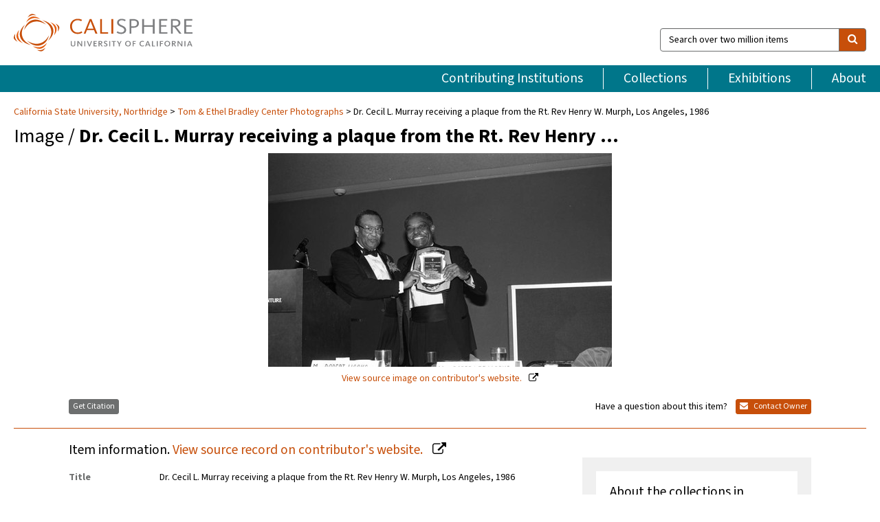

--- FILE ---
content_type: text/html; charset=UTF-8
request_url: https://calisphere.org/item/ab5219096e644eaaf4ea999652ea1772/
body_size: 2419
content:
<!DOCTYPE html>
<html lang="en">
<head>
    <meta charset="utf-8">
    <meta name="viewport" content="width=device-width, initial-scale=1">
    <title></title>
    <style>
        body {
            font-family: "Arial";
        }
    </style>
    <script type="text/javascript">
    window.awsWafCookieDomainList = [];
    window.gokuProps = {
"key":"AQIDAHjcYu/GjX+QlghicBgQ/7bFaQZ+m5FKCMDnO+vTbNg96AH4rNVz6su/VZEN8ZENhuRFAAAAfjB8BgkqhkiG9w0BBwagbzBtAgEAMGgGCSqGSIb3DQEHATAeBglghkgBZQMEAS4wEQQMHtBCXf9B+pJ2/29OAgEQgDukEVPElPDYSfamSrvyxPl7iEpF7msKJ+X2JcVoiD6/fFu/+yi7EHB5AmsWBhRVTr/y925s7dcBY+6fsg==",
          "iv":"D549twByFgAADOOO",
          "context":"ll/8Gk66Wtn2cWFlb9hs0PogusMa8r5zpDLN4mCrGkl9exOD5NwytV4hAqq3xaVBihsxteeSWRlpnvbGps3DKn+h+8/rEExRTtqUWFfph3W8fVbvYo+wq425TFMkNg+9YC5vvjEt1MYO68dVcUddXY7dvMaZdEeDzVmPIrKLP67yEDXani+yIFzhgllavcrAJln8l2bEYODsC7obpRHYVijt1i1DHpdAnSbAp8++S+bH4f2ru2hSJnOPOli/t9oMg7Lfm7WHUbITry5DKvAfKU2XsR5eMavLN8eY0aAHi6ouPLhIJoCMf4ACSPwmm/+fT4UBHWqgF/5T220iVkIXXKL3V++nmKXPPWJfmQvtYjogNrVpWVw5XvMw1xpS3txRey9reQKxeuvbWYzHQ5qf+hSBsJ7y4neR2RtEHprS8XEJuleZwy8F0yZ1eGeS65Xa2O70brlIVcbGKSVeWulmBXQm+qP6qJTKLLMlBYQxhhha8kPq0u41rbCMkJ4LMkvg25h/fxbOienjAtqL+oiwlhbupRY2WYglI+3Jh9tim7xZt3atZgR4Wl4tDSPEDBzlMukv1CD4QRoINzE9ryGppJqn/FZOqV4r9LcknhLBy8IJAk9xhDVt2YzeTgKmY4Oz6OdBqkbaOCIPiVl8Dx5ge5TfT2HhEXJwpup38+Ysk0QdsMS/MxrlcN9HCvDMsn1B8scG2ZCpCn9Db2AHVByqw3UEN3oCwNnRcfoa8z/cTtwlZARqeiOe9qeSpCtjCApb13MErAYngqh/lg3NMBkY/ZDzz/X53ESGuA=="
};
    </script>
    <script src="https://5ec2a1ad32dc.d0db0a30.us-east-2.token.awswaf.com/5ec2a1ad32dc/46ee5c03b714/dcb236b90520/challenge.js"></script>
</head>
<body>
    <div id="challenge-container"></div>
    <script type="text/javascript">
        AwsWafIntegration.saveReferrer();
        AwsWafIntegration.checkForceRefresh().then((forceRefresh) => {
            if (forceRefresh) {
                AwsWafIntegration.forceRefreshToken().then(() => {
                    window.location.reload(true);
                });
            } else {
                AwsWafIntegration.getToken().then(() => {
                    window.location.reload(true);
                });
            }
        });
    </script>
    <noscript>
        <h1>JavaScript is disabled</h1>
        In order to continue, we need to verify that you're not a robot.
        This requires JavaScript. Enable JavaScript and then reload the page.
    </noscript>
</body>
</html>

--- FILE ---
content_type: text/html; charset=utf-8
request_url: https://calisphere.org/item/ab5219096e644eaaf4ea999652ea1772/
body_size: 9101
content:


<!doctype html>
<html lang="en" class="no-js no-jquery">
  <head>
    <meta property="fb:app_id" content="416629941766392" />
    <meta charset="utf-8">
    

  
<title>Dr. Cecil L. Murray receiving a plaque from the Rt. Rev Henry W. Murph, Los Angeles, 1986 — Calisphere</title>
    <!-- social media "cards" -->
    <!--  ↓ $('meta[property=og\\:type]) start marker for pjax hack -->
    <meta property="og:type" content="website" />
    <meta property="og:site_name" content="Calisphere"/>
    <meta name="google-site-verification" content="zswkUoo5r_a8EcfZAPG__mc9SyeH4gX4x3_cHsOwwmk" />
    <!--  ↕ stuff in the middle gets swapped out on `pjax:success` -->
    <meta name="twitter:card" content="summary_large_image" />
    <meta name="twitter:title" property="og:title" content="Dr. Cecil L. Murray receiving a plaque from the Rt. Rev Henry W. Murph, Los Angeles, 1986" />
    <meta name="twitter:description" property="og:description" content="" />
    
      <meta name="og:image" content="https://calisphere.org/crop/999x999/26729/48ef5b3c83e90bfa6b3a1c877ccf302a" />
    
    <link rel="canonical" href="https://calisphere.org/item/ab5219096e644eaaf4ea999652ea1772/" />
    
    <!--  ↓ $('meta[name=twitter\\:creator]') this should come last for pjax hack -->
    <meta name="twitter:creator" content="@calisphere" />



    <meta name="viewport" content="width=device-width, initial-scale=1.0, user-scalable=yes">
    <link rel="apple-touch-icon-precomposed" href="/favicon-152x152.png?v=2">
    <!-- Force favicon refresh per this stack overflow: http://stackoverflow.com/questions/2208933/how-do-i-force-a-favicon-refresh -->
    
    
      <link rel="stylesheet" href="/static_root/styles/vendor.fec1607d3047.css" />
      <link rel="stylesheet" href="/static_root/styles/main.2a3435242b4c.css" />
    
    
    
    
    
      <script></script>
    
    <script>
      //no-jquery class is now effectively a no-js class
      document.getElementsByTagName('html')[0].classList.remove('no-jquery');
    </script>
    




<!-- Matomo -->
<script>
  var _paq = window._paq = window._paq || [];
  /* tracker methods like "setCustomDimension" should be called before "trackPageView" */
  (function() {
    var u="//matomo.cdlib.org/";
    _paq.push(['setTrackerUrl', u+'matomo.php']);
    _paq.push(['setSiteId', '5']);
    var d=document, g=d.createElement('script'), s=d.getElementsByTagName('script')[0];
    g.async=true; g.src=u+'matomo.js'; s.parentNode.insertBefore(g,s);
  })();
</script>
<!-- End Matomo Code -->


  </head>
  <body>
    
    <div class="container-fluid">
      <a href="#js-pageContent" class="skipnav">Skip to main content</a>
      <header class="header">
        <button class="header__mobile-nav-button js-global-header__bars-icon" aria-label="navigation">
          <i class="fa fa-bars"></i>
        </button>
        <a class="header__logo js-global-header-logo" href="/">
          <img src="/static_root/images/logo-calisphere.3beaef457f80.svg" alt="Calisphere">
        </a>
        <button class="header__mobile-search-button js-global-header__search-icon" aria-label="search">
          <i class="fa fa-search"></i>
        </button>

        <div class="header__search mobile-nav__item js-global-header__search is-closed">
          <form class="global-search" role="search" id="js-searchForm" action="/search/" method="get">
            <label class="sr-only" for="header__search-field">Search over two million items</label>
            <div class="input-group">
              <input id="header__search-field" form="js-searchForm" name="q" value="" type="search" class="form-control global-search__field js-globalSearch" placeholder="Search over two million items">
              <span class="input-group-btn">
                <button class="btn btn-default global-search__button" type="submit" aria-label="search">
                  <span class="fa fa-search"></span>
                </button>
              </span>
            </div>
          </form>
        </div>
        <div class="header__nav js-global-header__mobile-links is-closed" aria-expanded="false">
          <nav class="header-nav mobile-nav" aria-label="main navigation">
            <ul>
              <li>
                <a href="/institutions/" data-pjax="js-pageContent">Contributing Institutions</a>
              </li>
              <li>
                <a href="/collections/" data-pjax="js-pageContent">Collections</a>
              </li>
              <li>
                <a href="/exhibitions/" data-pjax="js-pageContent">Exhibitions</a>
              </li>
              <li>
                <a href="/about/" data-pjax="js-pageContent">About</a>
              </li>
            </ul>
          </nav>
        </div>
      </header>
      <main id="js-pageContent">

<div id="js-itemContainer" class="obj__container" data-itemId="ab5219096e644eaaf4ea999652ea1772">
  
    

<nav class="breadcrumb--style2" aria-label="breadcrumb navigation">
  <ul>
  
    <li>
      <a href="/institution/201/collections/" data-pjax="js-pageContent">
      
      California State University, Northridge
      </a>
    </li>
  

  
    <li>
      <a href="/collections/26729/" data-pjax="js-pageContent" class="js-relatedCollection">Tom &amp; Ethel Bradley Center Photographs</a>
    </li>
  
    <li>Dr. Cecil L. Murray receiving a plaque from the Rt. Rev Henry W. Murph, Los Angeles, 1986</li>
  </ul>
</nav>

<h1 class="obj__heading">
  
    Image
  
 / <strong>Dr. Cecil L. Murray receiving a plaque from the Rt. Rev Henry …</strong></h1>

<div id="js-objectViewport" data-item_id="ab5219096e644eaaf4ea999652ea1772">

  <div class="obj-container__simple-image">

  
  <a class="obj__link"
    
      href="http://digital-collections.csun.edu/cdm/ref/collection/Bradley/id/18256"
    
  >
  
    
      <div class="obj__icon-container">
        
          
          <img class="obj__simple-image" src="/clip/500x500/26729/48ef5b3c83e90bfa6b3a1c877ccf302a" alt="Dr. Cecil L. Murray receiving a plaque from the Rt. Rev Henry W. Murph, Los Angeles, 1986" width=1024 height=636 style="
            width:
              
                
                  500px
                
              ; 
            height: 
              
                auto
              ;">
          
        

        
          
            <div class="obj__overlay-icon image"></div>
          
        
      </div>
    
    
    <div class="obj__caption">
      
        
          View source image
        
         on contributor's website.
      
    </div>
    
  
  </a>
  

</div>


</div>



<div class="modal fade" id="citationModal" tabindex="-1" role="dialog" aria-labelledby="citationModalTitle">
  <div class="modal-dialog" role="document">
    <div class="modal-content">
      <div class="modal-header">
        <button type="button" class="close" data-dismiss="modal" aria-label="Close"><span aria-hidden="true">&times;</span></button>
        <h4 class="modal-title" id="citationModalTitle">Get Citation</h4>
        <p class="margin-bottom-0">We recommend you include the following information in your citation. Look below the item for additional data you may want to include.</p>
      </div>
      <div class="modal-body">
        <textarea class="citation__textarea" aria-label="Citation" onclick="this.focus();this.select()">
Title: Dr. Cecil L. Murray receiving a plaque from the Rt. Rev Henry W. Murph, Los Angeles, 1986
Date: 1986-12-21
Collection: Tom &amp; Ethel Bradley Center Photographs
Owning Institution: California State University, Northridge
Source: Calisphere
Date of access: February 1 2026 00:04
Permalink: https://calisphere.org/item/ab5219096e644eaaf4ea999652ea1772/</textarea>
      </div>
      <div class="modal-footer">
        <button type="button" class="btn btn-default" data-dismiss="modal">Close</button>
      </div>
    </div>
  </div>
</div>

<div class="modal fade" id="contactOwnerModal" tabindex="-1" role="dialog" aria-labelledby="contactOwnerModalTitle">
  <div class="modal-dialog" role="document">
    <div class="modal-content">
      <div class="modal-header">
        <button type="button" class="close" data-dismiss="modal" aria-label="Close"><span aria-hidden="true">&times;</span></button>
        <h4 class="modal-title" id="contactOwnerModalTitle">Contact Owning Institution</h4>
        <p class="margin-bottom-0">All fields are required.</p>
      </div>
      <form id="js-contactOwner" action="/contactOwner/" method="get">
        <div id="js-contactOwnerForm">
          <div class="modal-body">
            <div class="container-fluid">
              <div class="row">
                <div class="col-md-6">
                  <div class="contact-owner__form-col1">
                    <div class="well well-sm">
                      
                      California State University, Northridge<br/>
                      https://library.csun.edu/sca/contact<br/>
                      (818) 677-2285<br/>
                      
                    </div>
                    <div class="form-group">
                      <label class="control-label" for="contactOwner-name">Name:</label>
                      <input type="text" class="form-control" id="contactOwner-name" placeholder="Your full name" form="js-contactOwner" name="name">
                    </div>
                    <div class="form-group">
                      <label class="control-label" for="contactOwner-email">Email:</label>
                      <input type="email" class="form-control" id="contactOwner-email" placeholder="Your email" form="js-contactOwner" name="email">
                    </div>
                    <div class="form-group">
                      <label class="control-label has-feedback" for="contactOwner-verifyEmail">Verify Email:</label>
                      <input type="email" class="form-control" id="contactOwner-verifyEmail" placeholder="Verify your email">
                    </div>
                    <div class="form-group">
                      <label class="control-label" for="contactOwner-demographic">How would you best describe yourself?</label>
                      <select id="contactOwner-demographic" class="form-control" form="js-contactOwner" name="demographic">
                        <option value="teacher">K-12 teacher or librarian</option>
                        <option value="student">K-12 student</option>
                        <option value="college">College student</option>
                        <option value="gradstudent">Graduate student</option>
                        <option value="faculty">Faculty or Academic Researcher</option>
                        <option value="archivist">Archivist or Librarian</option>
                        <option value="genealogist">Genealogist or family researcher</option>
                        <option value="other">Other, please specify</option>
                      </select>
                    </div>
                    <div class="form-group">
                      <label class="sr-only" for="contactOwner-specifiedDemographic">If "Other," please specify</label>
                      <input type="text" class="form-control" id="contactOwner-specifiedDemographic" placeholder='If "Other," please specify' form="js-contactOwner" name="demographic-specification" disabled>
                    </div>
                  </div>
                </div>
                <div class="col-md-6 contact-owner__form-border">
                  <div class="contact-owner__form-col2">
                    <div class="well well-sm">Every item on Calisphere has been contributed to the site by a California institution. The institution can answer questions about this item, assit you with obtaining a hi-res copy, and gather additional information you may have about it. If you are experiencing technical issues, we'd request that you contact Calisphere directly.</div>
                    <div class="form-group">
                      <div class="form-group">
                        <label class="control-label" for="contactOwner-requestReason">Nature of Request</label>
                        <select id="contactOwner-requestReason" class="form-control" form="js-contactOwner" name="request_reason">
                          <option selected>Request high-resolution copy of item</option>
                          <option>Ask a copyright question</option>
                          <option>Get more information</option>
                          <option>Report an error</option>
                          <option>Leave a comment</option>
                        </select>
                      </div>
                      <div class="form-group">
                        <label class="control-label" >Subject:</label>
                        <p class="form-control-static">RE: Calisphere: <span class="js-requestReason">Request high-resolution copy of item</span> for Dr. Cecil L. Murray receiving a plaque from the Rt. Rev Henry W. Murph, Los Angeles, 1986</p>
                      </div>
                      <div class="form-group">
                        <label class="control-label" for="contactOwner-message">Message</label>
                        <textarea id="contactOwner-message" class="form-control contact-owner__form-textarea" form="js-contactOwner" name="message"></textarea>
                      </div>
                    </div>
                  </div>
                </div>
              </div>
            </div>
          </div>
          <div class="modal-footer">
            <div class="float-left">
              <input type="checkbox" id="contactOwner-copySelf" form="js-contactOwner" name="copySelf">
              <label for="contactOwner-copySelf">Check to send a copy of this message to your email.</label>
            </div>
            <div class="float-right">
              <button type="button" class="btn btn-default" data-dismiss="modal">Cancel</button>
              <button id="contactOwner-submit" type="submit" class="btn btn-calisphere" form="js-contactOwner">Submit</button>
            </div>
          </div>
        </div>
      </form>
    </div>
  </div>
</div>





<div class="obj-buttons">

  <div class="obj-button">
    <a class="btn btn-xs obj-buttons__citation" href="javascript: void(0)" data-toggle="modal" data-target="#citationModal">Get Citation</a>
  </div>

  <div class="obj-buttons__contact-text">
    <span>Have a question about this item? </span>
  </div>

  <div class="obj-button__contact-owner">
    <a class="btn btn-xs button__contact-owner" 
      href="/institution/201/collections/"
      data-pjax="js-pageContent"
      >
      <span class="fa fa-envelope"></span>
      Contact Owner
    </a>
  </div>

  

  
</div>


<h2 class="meta-heading">
  
    Item information.
    
    <a class="meta-heading__preview-link" href="http://digital-collections.csun.edu/cdm/ref/collection/Bradley/id/18256">
      View source record on contributor's website.
    </a>
    
  
</h2>

<div class="row">
  <div class="col-md-8">
    
      <div class="meta-block" itemscope itemtype="https://schema.org/CreativeWork">

  <dl class="meta-block__list">
    <!-- Indexed At: 2025-12-03T22:20:45.017488 -->
    <!-- Page: 90.jsonl -->
    <!-- Version Path: 26729/vernacular_metadata_2025-12-03T01:27:04/mapped_metadata_2025-12-03T01:39:43/with_content_urls_2025-12-03T01:49:19 -->
    <dt class="meta-block__type">Title</dt>
    <dd class="meta-block__defin" itemprop="name">Dr. Cecil L. Murray receiving a plaque from the Rt. Rev Henry W. Murph, Los Angeles, 1986<br/> </dd>

    

    
      <dt class="meta-block__type">Creator</dt>
      <dd class="meta-block__defin" itemprop="creator">Crowder, Guy, 1940-2011 <br> </dd>
    

    

    
      <dt class="meta-block__type">Date Created and/or Issued</dt>
      <dd class="meta-block__defin" itemprop="dateCreated">1986-12-21 <br> </dd>
    

    
      <dt class="meta-block__type">Publication Information</dt>
      <dd class="meta-block__defin">California State University, Northridge <br> </dd>
    

    
      <dt class="meta-block__type">Contributing Institution</dt>
      <dd class="meta-block__defin" itemprop="provider">
        
          <a
            href="/institution/201/collections/"
            data-pjax="js-pageContent"
            data-ga-code="UA-6381987-16"
            data-ga-dim2="california-state-university-northridge"
          >
          
          California State University, Northridge</a> <br>
        
      </dd>
    

    
      <dt class="meta-block__type">Collection</dt>
      <dd class="meta-block__defin" itemprop="isPartOf">
        <a
          href="/collections/26729/"
          data-pjax="js-pageContent"
          class="js-relatedCollection"
          data-ga-dim1="csun_bradleytom-ethel-bradley-center-photographs-the-tom-ethel"
          data-ga-dim4="OAI"
        >Tom &amp; Ethel Bradley Center Photographs</a> <br> </dd>
    

    
      <dt class="meta-block__type">Rights Information</dt>
      <dd class="meta-block__defin">
      
        Use of images from the collections in the Tom &amp; Ethel Bradley Center is strictly prohibited by law without prior written consent from the copyright holders. The responsibility for the use of these materials rests exclusively with the user. <br>The Tom &amp; Ethel Bradley Center may assist in obtaining copyright/licensing permission to use images. <a href="http://www.csun.edu/bradley-center/contact" rel="nofollow">http://www.csun.edu/bradley-center/contact</a> <br>
      
      
    

    

    

    <!-- rights date is not currently multivalued -->
    

    

    
			<dt class="meta-block__type">Type</dt>
			<dd class="meta-block__defin">image <br> </dd>
		

    
			<dt class="meta-block__type">Format</dt>
			<dd class="meta-block__defin">Photographs <br> image/jpeg <br> black-and-white negatives <br> </dd>
		

    

    
			<dt class="meta-block__type">Extent</dt>
			<dd class="meta-block__defin">35 mm <br> </dd>
		

    
			<dt class="meta-block__type">Identifier</dt>
			<dd class="meta-block__defin">11.06.GC.N35.B28.07.14.43 <br> <a href="http://digital-collections.csun.edu/cdm/ref/collection/Bradley/id/18256" rel="nofollow">http://digital-collections.csun.edu/cdm/ref/collection/Bradley/id/18256</a> <br> </dd>
		

    

    
      <dt class="meta-block__type">Subject</dt>
			<dd class="meta-block__defin" itemprop="about">African Americans--California--Los Angeles--Sources <br> Portraits, Group <br> Murray, Cecil <br> First African Methodist Episcopal Church <br> Clergy--California--Los Angeles <br> Award presentations <br> </dd>
		

    

    
			<dt class="meta-block__type">Place</dt>
			<dd class="meta-block__defin">Los Angeles (Calif.) <br> </dd>
		

    

    
      <dt class="meta-block__type">Relation</dt>
      <dd class="meta-block__defin">
        
          <a href="/collections/26729/?relation_ss=11.06.GC.N35.B28.07.14.43.tif" rel="nofollow">11.06.GC.N35.B28.07.14.43.tif</a>
        
      <br/>
        
          <a href="/collections/26729/?relation_ss=Guy%20Crowder%20Collection" rel="nofollow">Guy Crowder Collection</a>
        
      <br/>
        
          <a href="/collections/26729/?relation_ss=African%20American%20Photographs" rel="nofollow">African American Photographs</a>
        
      <br/>
        
          <a href="/collections/26729/?relation_ss=California%20State%20University%20Northridge.%20University%20Library.%20Special%20Collections%20%26%20Archives.%20Tom%20%26%20Ethel%20Bradley%20Center" rel="nofollow">California State University Northridge. University Library. Special Collections &amp; Archives. Tom &amp; Ethel Bradley Center</a>
        
      <br/></dd>
    

    

    

    

  </dl>

</div>

    
  </div>
  <div class="col-md-4">
    <div class="meta-sidebar">
      <div class="meta-sidebar__block">
        <h3>About the collections in Calisphere</h3>
        <p>Learn more about the collections in Calisphere. View our <a href="/overview/" data-pjax="js-pageContent">statement on digital primary resources</a>.</p>
      </div>
      <div class="meta-sidebar__block">
        <h3>Copyright, permissions, and use</h3>
        <p>If you're wondering about permissions and what you can do with this item, a good starting point is the "rights information" on this page. See our <a href="/terms/" data-pjax="js-pageContent">terms of use</a> for more tips.</p>
      </div>
      <div class="meta-sidebar__block">
        <h3>Share your story</h3>
        <p>Has Calisphere helped you advance your research, complete a project, or find something meaningful? We'd love to hear about it; please <a href="/contact/" data-pjax="js-pageContent">send us a message</a>.</p>
      </div>
    </div>
  </div>
</div>



  
</div>

<h2>Explore related content on Calisphere:</h2>

<div id="js-relatedExhibitions"></div>

<div id="js-carouselContainer" class="carousel__container">
  


  
    <div class="carousel__search-results" data-set="mlt-set">
      <strong>Similar items</strong> on Calisphere
    </div>
  

  
    &nbsp;
  

  

  <div class="carousel" id="js-carousel" data-carousel_start="" data-numFound="25">
    

  
  <div class="js-carousel_item carousel__item">
    <a class="carousel__link js-item-link" href="/item/ab5219096e644eaaf4ea999652ea1772/" data-item_id="ab5219096e644eaaf4ea999652ea1772" data-item_number="">
      <div class="thumbnail__container">
        
          <img
          data-lazy="/crop/120x120/26729/48ef5b3c83e90bfa6b3a1c877ccf302a"
          
          class="carousel__image"
          
          alt="Dr. Cecil L. Murray receiving a plaque from the Rt. Rev Henry …"
          >

          

        
      </div>
      <div class="carousel__thumbnail-caption">: Dr. Cecil L. Murray receiving a plaque from the Rt. Rev Henry …
      </div>
    </a>
  </div>
  
  <div class="js-carousel_item carousel__item">
    <a class="carousel__link js-item-link" href="/item/f60cf7732613b0318ffa7525f3e5d0c7/" data-item_id="f60cf7732613b0318ffa7525f3e5d0c7" data-item_number="">
      <div class="thumbnail__container">
        
          <img
          data-lazy="/crop/120x120/26729/c52ea1cb3ca193fb2044367e66cc3514"
          
          class="carousel__image"
          
          alt="Participants of the First AME Church Hunger Walk posing together, Los Angeles, …"
          >

          

        
      </div>
      <div class="carousel__thumbnail-caption">: Participants of the First AME Church Hunger Walk posing together, Los Angeles, …
      </div>
    </a>
  </div>
  
  <div class="js-carousel_item carousel__item">
    <a class="carousel__link js-item-link" href="/item/a6c8e756654237a24a098bd0a7fb7618/" data-item_id="a6c8e756654237a24a098bd0a7fb7618" data-item_number="">
      <div class="thumbnail__container">
        
          <img
          data-lazy="/crop/120x120/26729/8eaaae946028d37a3111eb99061e53fc"
          
          class="carousel__image"
          
          alt="Participants of the First AME Church Hunger Walk posing together, Los Angeles, …"
          >

          

        
      </div>
      <div class="carousel__thumbnail-caption">: Participants of the First AME Church Hunger Walk posing together, Los Angeles, …
      </div>
    </a>
  </div>
  
  <div class="js-carousel_item carousel__item">
    <a class="carousel__link js-item-link" href="/item/476c2bcc700a13e8a4e5c3c26e785f0b/" data-item_id="476c2bcc700a13e8a4e5c3c26e785f0b" data-item_number="">
      <div class="thumbnail__container">
        
          <img
          data-lazy="/crop/120x120/26729/e00c70fc189721cc559ffc3b73b14526"
          
          class="carousel__image"
          
          alt="Rev. Cecil L. Murray receiving a commendation from Diane Watson during the …"
          >

          

        
      </div>
      <div class="carousel__thumbnail-caption">: Rev. Cecil L. Murray receiving a commendation from Diane Watson during the …
      </div>
    </a>
  </div>
  
  <div class="js-carousel_item carousel__item">
    <a class="carousel__link js-item-link" href="/item/f7f9cf76a71182c896aa2597f4294395/" data-item_id="f7f9cf76a71182c896aa2597f4294395" data-item_number="">
      <div class="thumbnail__container">
        
          <img
          data-lazy="/crop/120x120/26729/7c5639c8ee007848414e18ecf35b00cb"
          
          class="carousel__image"
          
          alt="Rev. Cecil L. Murray posing with Robert Hooks and Dessie Roberts during …"
          >

          

        
      </div>
      <div class="carousel__thumbnail-caption">: Rev. Cecil L. Murray posing with Robert Hooks and Dessie Roberts during …
      </div>
    </a>
  </div>
  
  <div class="js-carousel_item carousel__item">
    <a class="carousel__link js-item-link" href="/item/20b50969168a476ed550dfcd288046d8/" data-item_id="20b50969168a476ed550dfcd288046d8" data-item_number="">
      <div class="thumbnail__container">
        
          <img
          data-lazy="/crop/120x120/26729/ccc1df09fe6e45416a10389d38dcc7b4"
          
          class="carousel__image"
          
          alt="Participants of the First AME Holiday Awards Celebration banquet posing together, Los …"
          >

          

        
      </div>
      <div class="carousel__thumbnail-caption">: Participants of the First AME Holiday Awards Celebration banquet posing together, Los …
      </div>
    </a>
  </div>
  
  <div class="js-carousel_item carousel__item">
    <a class="carousel__link js-item-link" href="/item/c8938e06c5b9548ce2de2869187b83c1/" data-item_id="c8938e06c5b9548ce2de2869187b83c1" data-item_number="">
      <div class="thumbnail__container">
        
          <img
          data-lazy="/crop/120x120/26729/8e7ce1820c7f1054bbf0533963d72cbc"
          
          class="carousel__image"
          
          alt="Guests at the First AME Church mortgage retirement party posing together, Los …"
          >

          

        
      </div>
      <div class="carousel__thumbnail-caption">: Guests at the First AME Church mortgage retirement party posing together, Los …
      </div>
    </a>
  </div>
  
  <div class="js-carousel_item carousel__item">
    <a class="carousel__link js-item-link" href="/item/2f1a7c2eb35db3e1a9681b7cdb53f56d/" data-item_id="2f1a7c2eb35db3e1a9681b7cdb53f56d" data-item_number="">
      <div class="thumbnail__container">
        
          <img
          data-lazy="/crop/120x120/26729/01f5dd9970dab8af3c9c8e2bc82f0669"
          
          class="carousel__image"
          
          alt="Coach for Kids, Los Angeles, 1993"
          >

          

        
      </div>
      <div class="carousel__thumbnail-caption">: Coach for Kids, Los Angeles, 1993
      </div>
    </a>
  </div>
  
  <div class="js-carousel_item carousel__item">
    <a class="carousel__link js-item-link" href="/item/4fbc4745cbd1922aa46cbda941b4e730/" data-item_id="4fbc4745cbd1922aa46cbda941b4e730" data-item_number="">
      <div class="thumbnail__container">
        
          <img
          data-lazy="/crop/120x120/26729/ca8060e91f71bee92bab0d7f3dc9e215"
          
          class="carousel__image"
          
          alt="First AME Church, Los Angeles, ca. 1985"
          >

          

        
      </div>
      <div class="carousel__thumbnail-caption">: First AME Church, Los Angeles, ca. 1985
      </div>
    </a>
  </div>
  
  <div class="js-carousel_item carousel__item">
    <a class="carousel__link js-item-link" href="/item/8e1489dd635e9322c0a746acded912dd/" data-item_id="8e1489dd635e9322c0a746acded912dd" data-item_number="">
      <div class="thumbnail__container">
        
          <img
          data-lazy="/crop/120x120/26729/b951a900c6d313496dee9122f2cb5a78"
          
          class="carousel__image"
          
          alt="Rosa Parks posing with Dr. Cecil L. Murray and others at the …"
          >

          

        
      </div>
      <div class="carousel__thumbnail-caption">: Rosa Parks posing with Dr. Cecil L. Murray and others at the …
      </div>
    </a>
  </div>
  
  <div class="js-carousel_item carousel__item">
    <a class="carousel__link js-item-link" href="/item/02d7cab68ca4bec17933f3fcc32c0f4a/" data-item_id="02d7cab68ca4bec17933f3fcc32c0f4a" data-item_number="">
      <div class="thumbnail__container">
        
          <img
          data-lazy="/crop/120x120/26729/8aa149427fdb29df66549a8d81928af3"
          
          class="carousel__image"
          
          alt="Reverend Cecil &quot;Chip&quot; Murray speaking from the pulpit of the First AME …"
          >

          

        
      </div>
      <div class="carousel__thumbnail-caption">: Reverend Cecil &quot;Chip&quot; Murray speaking from the pulpit of the First AME …
      </div>
    </a>
  </div>
  
  <div class="js-carousel_item carousel__item">
    <a class="carousel__link js-item-link" href="/item/49af3d01291d96321576fed91746672e/" data-item_id="49af3d01291d96321576fed91746672e" data-item_number="">
      <div class="thumbnail__container">
        
          <img
          data-lazy="/crop/120x120/26729/fd0d27a46e1a12682581bd0691cc7c4d"
          
          class="carousel__image"
          
          alt="Rev. Cecil &quot;Chip&quot; Murray speaking with two men at Grant A.M.E. Church, …"
          >

          

        
      </div>
      <div class="carousel__thumbnail-caption">: Rev. Cecil &quot;Chip&quot; Murray speaking with two men at Grant A.M.E. Church, …
      </div>
    </a>
  </div>
  
  <div class="js-carousel_item carousel__item">
    <a class="carousel__link js-item-link" href="/item/e760990249595565580b6fbf65fbc821/" data-item_id="e760990249595565580b6fbf65fbc821" data-item_number="">
      <div class="thumbnail__container">
        
          <img
          data-lazy="/crop/120x120/26729/af5fa9354f9d1329721164cc11599b86"
          
          class="carousel__image"
          
          alt="Jamaal Wilkes speaking at a Los Angles Urban League event, Los Angeles, …"
          >

          

        
      </div>
      <div class="carousel__thumbnail-caption">: Jamaal Wilkes speaking at a Los Angles Urban League event, Los Angeles, …
      </div>
    </a>
  </div>
  
  <div class="js-carousel_item carousel__item">
    <a class="carousel__link js-item-link" href="/item/2573be00cf36898c988375bc5b1d0923/" data-item_id="2573be00cf36898c988375bc5b1d0923" data-item_number="">
      <div class="thumbnail__container">
        
          <img
          data-lazy="/crop/120x120/26729/cedbf25bb11cc0a079114debe8a8b5f7"
          
          class="carousel__image"
          
          alt="Dr. Cecil Murray receiving an award at the NAACP Awards Dinner, Los …"
          >

          

        
      </div>
      <div class="carousel__thumbnail-caption">: Dr. Cecil Murray receiving an award at the NAACP Awards Dinner, Los …
      </div>
    </a>
  </div>
  
  <div class="js-carousel_item carousel__item">
    <a class="carousel__link js-item-link" href="/item/28bc85f301e03394a1d166f03da54a03/" data-item_id="28bc85f301e03394a1d166f03da54a03" data-item_number="">
      <div class="thumbnail__container">
        
          <img
          data-lazy="/crop/120x120/26729/52f14a508551e94203a2b5b510d06350"
          
          class="carousel__image"
          
          alt="Rev. Cecil &quot;Chip&quot; Murray posing with a women at the National Newspaper …"
          >

          

        
      </div>
      <div class="carousel__thumbnail-caption">: Rev. Cecil &quot;Chip&quot; Murray posing with a women at the National Newspaper …
      </div>
    </a>
  </div>
  
  <div class="js-carousel_item carousel__item">
    <a class="carousel__link js-item-link" href="/item/7f4b6be20074d7beb4ba7fe2e2ea1891/" data-item_id="7f4b6be20074d7beb4ba7fe2e2ea1891" data-item_number="">
      <div class="thumbnail__container">
        
          <img
          data-lazy="/crop/120x120/26729/a8d568ac3ac9dd6266e1a49e3fbbdc7d"
          
          class="carousel__image"
          
          alt="Rev. Cecil &quot;Chip&quot; Murray posing with a women at the National Newspaper …"
          >

          

        
      </div>
      <div class="carousel__thumbnail-caption">: Rev. Cecil &quot;Chip&quot; Murray posing with a women at the National Newspaper …
      </div>
    </a>
  </div>
  
  <div class="js-carousel_item carousel__item">
    <a class="carousel__link js-item-link" href="/item/7b6979d82fe125a2d691ecd92f4b158e/" data-item_id="7b6979d82fe125a2d691ecd92f4b158e" data-item_number="">
      <div class="thumbnail__container">
        
          <img
          data-lazy="/crop/120x120/26729/3f37e5a2ebd6d33bd77c1e97a659ddfb"
          
          class="carousel__image"
          
          alt="O. C. Smith, Cecil Murray, and Kim Bailey posing together at the …"
          >

          

        
      </div>
      <div class="carousel__thumbnail-caption">: O. C. Smith, Cecil Murray, and Kim Bailey posing together at the …
      </div>
    </a>
  </div>
  
  <div class="js-carousel_item carousel__item">
    <a class="carousel__link js-item-link" href="/item/e2bf9e408bdae9d28907fe5e5a90457f/" data-item_id="e2bf9e408bdae9d28907fe5e5a90457f" data-item_number="">
      <div class="thumbnail__container">
        
          <img
          data-lazy="/crop/120x120/26729/1f04bd74396e795cda2ce5913fce4af9"
          
          class="carousel__image"
          
          alt="Rev. Cecil Murray, Rev. O. C. Smith, and Kenneth Thomas posing together …"
          >

          

        
      </div>
      <div class="carousel__thumbnail-caption">: Rev. Cecil Murray, Rev. O. C. Smith, and Kenneth Thomas posing together …
      </div>
    </a>
  </div>
  
  <div class="js-carousel_item carousel__item">
    <a class="carousel__link js-item-link" href="/item/275dd966165ff2a747599afffc964ea0/" data-item_id="275dd966165ff2a747599afffc964ea0" data-item_number="">
      <div class="thumbnail__container">
        
          <img
          data-lazy="/crop/120x120/26729/5be212653005f3e3d4c8587ba84daf61"
          
          class="carousel__image"
          
          alt="Participants of the First AME Holiday Awards Celebration banquet posing together, Los …"
          >

          

        
      </div>
      <div class="carousel__thumbnail-caption">: Participants of the First AME Holiday Awards Celebration banquet posing together, Los …
      </div>
    </a>
  </div>
  
  <div class="js-carousel_item carousel__item">
    <a class="carousel__link js-item-link" href="/item/00d9853f70ffbba21769163019297fe4/" data-item_id="00d9853f70ffbba21769163019297fe4" data-item_number="">
      <div class="thumbnail__container">
        
          <img
          data-lazy="/crop/120x120/26729/a0a6b91a11b44b06768195bd4b94133f"
          
          class="carousel__image"
          
          alt="First AME Church, Los Angeles, 1989"
          >

          

        
      </div>
      <div class="carousel__thumbnail-caption">: First AME Church, Los Angeles, 1989
      </div>
    </a>
  </div>
  
  <div class="js-carousel_item carousel__item">
    <a class="carousel__link js-item-link" href="/item/f78297891657b17f0a8772e59e441e0a/" data-item_id="f78297891657b17f0a8772e59e441e0a" data-item_number="">
      <div class="thumbnail__container">
        
          <img
          data-lazy="/crop/120x120/26729/fee71ee87b3d129df6397cb9c011aa94"
          
          class="carousel__image"
          
          alt="First AME Church fundraisers posing together, Los Angeles, 1989"
          >

          

        
      </div>
      <div class="carousel__thumbnail-caption">: First AME Church fundraisers posing together, Los Angeles, 1989
      </div>
    </a>
  </div>
  
  <div class="js-carousel_item carousel__item">
    <a class="carousel__link js-item-link" href="/item/f4f1ad7bd3f48924053866f654c284cb/" data-item_id="f4f1ad7bd3f48924053866f654c284cb" data-item_number="">
      <div class="thumbnail__container">
        
          <img
          data-lazy="/crop/120x120/26729/5eb3bb8df2c9db69ab42638e592884b0"
          
          class="carousel__image"
          
          alt="Gene Anthony Ray, Todd Davis, Jaleel White and others posing together at …"
          >

          

        
      </div>
      <div class="carousel__thumbnail-caption">: Gene Anthony Ray, Todd Davis, Jaleel White and others posing together at …
      </div>
    </a>
  </div>
  
  <div class="js-carousel_item carousel__item">
    <a class="carousel__link js-item-link" href="/item/4f5e3c4c5ecf666f3392aec047e9e33e/" data-item_id="4f5e3c4c5ecf666f3392aec047e9e33e" data-item_number="">
      <div class="thumbnail__container">
        
          <img
          data-lazy="/crop/120x120/26729/30d1ca0da6f59ebe19782db832b9eb66"
          
          class="carousel__image"
          
          alt="First AME Church, Los Angeles, ca. 1985"
          >

          

        
      </div>
      <div class="carousel__thumbnail-caption">: First AME Church, Los Angeles, ca. 1985
      </div>
    </a>
  </div>
  
  <div class="js-carousel_item carousel__item">
    <a class="carousel__link js-item-link" href="/item/2ca5b43ce73556038ebf00a7aba8a1c8/" data-item_id="2ca5b43ce73556038ebf00a7aba8a1c8" data-item_number="">
      <div class="thumbnail__container">
        
          <img
          data-lazy="/crop/120x120/26729/b7fcbd30185f92786d613005594e97ae"
          
          class="carousel__image"
          
          alt="First AME Church, Los Angeles, ca. 1985"
          >

          

        
      </div>
      <div class="carousel__thumbnail-caption">: First AME Church, Los Angeles, ca. 1985
      </div>
    </a>
  </div>
  
  <div class="js-carousel_item carousel__item">
    <a class="carousel__link js-item-link" href="/item/1c2ff5dd2d269de0173f92452ac07341/" data-item_id="1c2ff5dd2d269de0173f92452ac07341" data-item_number="">
      <div class="thumbnail__container">
        
          <img
          data-lazy="/crop/120x120/26729/21bfc199b549da7328e530092de2520c"
          
          class="carousel__image"
          
          alt="Gene Anthony Ray and other FAME dance troup members posing together at …"
          >

          

        
      </div>
      <div class="carousel__thumbnail-caption">: Gene Anthony Ray and other FAME dance troup members posing together at …
      </div>
    </a>
  </div>
  

  </div>

</div>

<div class="related-coll__item-wrapper">
  <div class="related-coll--search-results-page" id="js-relatedCollections">
    


<div class="related-coll" id="related-coll">
  <div class="related-coll__title">
    <!-- if we're on an item page -->
    
      <!-- if we've explicitly selected a single collection from the facet sidebar -->
      
        <strong>Collections</strong> containing your search results (1 found)
      
    
  </div>
  <div class="related-coll__lockup-container">
  
    <div class="col-xs-12 col-sm-4" role="group" aria-labelledby="label-tom-ethel-bradley-center-photographs">
      <a class="related-coll__link js-relatedCollection" href="/collections/26729/" data-pjax="js-pageContent">
        <div class="related-coll__container">
          <div class="col-xs-12 col-sm-12">

            
            
            
            <div class="related-coll__thumbnail-container1">
              
                <img
                src="/crop/300x300/26729/48ef5b3c83e90bfa6b3a1c877ccf302a"
                class="thumbnail__image"
                alt="">

                

              
            </div>
            
            
            
            <div class="related-coll__thumbnail-container2">
              
                <img
                src="/crop/300x300/26729/ee87708d1aa7259891f8d27c8d87c163"
                class="thumbnail__image"
                alt="">

                

              
            </div>
            
            
            
            <div class="related-coll__thumbnail-container3">
              
                <img
                src="/crop/300x300/26729/edd4bc9ec71b0d8d042938e09acddf77"
                class="thumbnail__image"
                alt="">

                

              
            </div>
            
            
            
            
            
          </div>
          <div class="col-xs-12 col-sm-12 related-coll__caption" id="label-tom-ethel-bradley-center-photographs">
            <p>Tom &amp; Ethel Bradley Center Photographs</p>
            <p>Institution: California State University, Northridge</p>
          </div>
        </div>
      </a>
    </div>
  

  

  
  </div>

</div>

  </div>
</div>
<!--
  header returned from solr; for debugging
  
  -->
</main>
      
<footer class="footer">
  <a class="footer__logo js-global-header-logo" href="/">
    <img src="/static_root/images/logo-calisphere.3beaef457f80.svg" alt="Calisphere">
  </a>

  <div class="footer__search mobile-nav__item">
    <form class="global-search" role="search" id="js-footerSearch" action="/search/" method="get">
      <label for="footer__search-field" class="global-search__label">Search over two million items</label>
      <div class="input-group">
        <input id="footer__search-field" form="js-footerSearch" name="q" value="" type="search" class="form-control global-search__field js-globalSearch">
        <span class="input-group-btn">
          <button class="btn btn-default global-search__button" type="submit" aria-label="search"><span class="fa fa-search"></span>
          </button>
        </span>
      </div>
    </form>
  </div>

  <div class="footer__nav">
    <nav class="footer-nav mobile-nav" aria-label="footer navigation">
      <ul>
        <li>
          <a href="/" data-pjax="js-pageContent">
            Home
          </a>
        </li>
        <li>
          <a href="/about/" data-pjax="js-pageContent">
            About Calisphere
          </a>
        </li>
        <li>
          <a href="/institutions/" data-pjax="js-pageContent">
            Contributing Institutions
          </a>
        </li>
        <li>
          <a href="/collections/" data-pjax="js-pageContent">
            Collections
          </a>
        </li>
        <li>
          <a href="/exhibitions/" data-pjax="js-pageContent">
            Exhibitions
          </a>
        </li>
        <li>
          <a href="/help/" data-pjax="js-pageContent">
            FAQs
          </a>
        </li>
        <li>
          <a href="/terms/" data-pjax="js-pageContent">
            Terms of Use
          </a>
        </li>
        <li>
          <a href="/privacy/" data-pjax="js-pageContent">
            Privacy Statement
          </a>
        </li>
        <li>
          <a href="https://cdlib.org/about/policies-and-guidelines/accessibility/">Accessibility</a>
        </li>
        <li>
          <a href="/contact/" data-pjax="js-pageContent">
            Contact Us
          </a>
        </li>
      </ul>
    </nav>
  </div>

  <div class="footer__copyright">
    Calisphere is a service of the <a href="https://libraries.universityofcalifornia.edu/">UC Libraries</a>,<br> powered by the <a href="https://cdlib.org/">California Digital Library</a>.
  </div>
  <div class="footer__social-icons" role="group" aria-labelledby="footer-connect-label">
    <span id="footer-connect-label">Connect with us:</span>
    <a class="footer__twitter-icon"
       href="https://twitter.com/calisphere"
       aria-label="Calisphere on Twitter"><span class="fa fa-twitter-square"></span>
    </a>
    <a class="footer__facebook-icon"
       href="https://www.facebook.com/calisphere"
       aria-label="Calisphere on Facebook"><span class="fa fa-facebook-square"></span>
    </a>
  </div>
</footer>

    </div>

    
    
      <script src="/static_root/scripts/vendor.740415ea1c91.js"></script>
      <script src="/static_root/scripts/vendor/modernizr.a70e209a2b26.js"></script>
    

    <script src="/static_root/scripts/calisphere.4af31f4c8753.js"></script>

    
    
  </body>
</html>


--- FILE ---
content_type: text/html; charset=utf-8
request_url: https://calisphere.org/carousel/?itemId=ab5219096e644eaaf4ea999652ea1772&rows=24&start=0&init=true
body_size: 2510
content:



  
    <div class="carousel__search-results" data-set="mlt-set">
      <strong>Similar items</strong> on Calisphere
    </div>
  

  
    &nbsp;
  

  

  <div class="carousel" id="js-carousel" data-carousel_start="0" data-numFound="25">
    

  
  <div class="js-carousel_item carousel__item--selected">
    <a class="carousel__link js-item-link" href="/item/ab5219096e644eaaf4ea999652ea1772/" data-item_id="ab5219096e644eaaf4ea999652ea1772" data-item_number="0">
      <div class="thumbnail__container">
        
          <img
          data-lazy="/crop/120x120/26729/48ef5b3c83e90bfa6b3a1c877ccf302a"
          
          class="carousel__image--selected"
          
          alt="Dr. Cecil L. Murray receiving a plaque from the Rt. Rev Henry …"
          >

          

        
      </div>
      <div class="carousel__thumbnail-caption">0: Dr. Cecil L. Murray receiving a plaque from the Rt. Rev Henry …
      </div>
    </a>
  </div>
  
  <div class="js-carousel_item carousel__item">
    <a class="carousel__link js-item-link" href="/item/f60cf7732613b0318ffa7525f3e5d0c7/" data-item_id="f60cf7732613b0318ffa7525f3e5d0c7" data-item_number="1">
      <div class="thumbnail__container">
        
          <img
          data-lazy="/crop/120x120/26729/c52ea1cb3ca193fb2044367e66cc3514"
          
          class="carousel__image"
          
          alt="Participants of the First AME Church Hunger Walk posing together, Los Angeles, …"
          >

          

        
      </div>
      <div class="carousel__thumbnail-caption">1: Participants of the First AME Church Hunger Walk posing together, Los Angeles, …
      </div>
    </a>
  </div>
  
  <div class="js-carousel_item carousel__item">
    <a class="carousel__link js-item-link" href="/item/a6c8e756654237a24a098bd0a7fb7618/" data-item_id="a6c8e756654237a24a098bd0a7fb7618" data-item_number="2">
      <div class="thumbnail__container">
        
          <img
          data-lazy="/crop/120x120/26729/8eaaae946028d37a3111eb99061e53fc"
          
          class="carousel__image"
          
          alt="Participants of the First AME Church Hunger Walk posing together, Los Angeles, …"
          >

          

        
      </div>
      <div class="carousel__thumbnail-caption">2: Participants of the First AME Church Hunger Walk posing together, Los Angeles, …
      </div>
    </a>
  </div>
  
  <div class="js-carousel_item carousel__item">
    <a class="carousel__link js-item-link" href="/item/476c2bcc700a13e8a4e5c3c26e785f0b/" data-item_id="476c2bcc700a13e8a4e5c3c26e785f0b" data-item_number="3">
      <div class="thumbnail__container">
        
          <img
          data-lazy="/crop/120x120/26729/e00c70fc189721cc559ffc3b73b14526"
          
          class="carousel__image"
          
          alt="Rev. Cecil L. Murray receiving a commendation from Diane Watson during the …"
          >

          

        
      </div>
      <div class="carousel__thumbnail-caption">3: Rev. Cecil L. Murray receiving a commendation from Diane Watson during the …
      </div>
    </a>
  </div>
  
  <div class="js-carousel_item carousel__item">
    <a class="carousel__link js-item-link" href="/item/f7f9cf76a71182c896aa2597f4294395/" data-item_id="f7f9cf76a71182c896aa2597f4294395" data-item_number="4">
      <div class="thumbnail__container">
        
          <img
          data-lazy="/crop/120x120/26729/7c5639c8ee007848414e18ecf35b00cb"
          
          class="carousel__image"
          
          alt="Rev. Cecil L. Murray posing with Robert Hooks and Dessie Roberts during …"
          >

          

        
      </div>
      <div class="carousel__thumbnail-caption">4: Rev. Cecil L. Murray posing with Robert Hooks and Dessie Roberts during …
      </div>
    </a>
  </div>
  
  <div class="js-carousel_item carousel__item">
    <a class="carousel__link js-item-link" href="/item/20b50969168a476ed550dfcd288046d8/" data-item_id="20b50969168a476ed550dfcd288046d8" data-item_number="5">
      <div class="thumbnail__container">
        
          <img
          data-lazy="/crop/120x120/26729/ccc1df09fe6e45416a10389d38dcc7b4"
          
          class="carousel__image"
          
          alt="Participants of the First AME Holiday Awards Celebration banquet posing together, Los …"
          >

          

        
      </div>
      <div class="carousel__thumbnail-caption">5: Participants of the First AME Holiday Awards Celebration banquet posing together, Los …
      </div>
    </a>
  </div>
  
  <div class="js-carousel_item carousel__item">
    <a class="carousel__link js-item-link" href="/item/c8938e06c5b9548ce2de2869187b83c1/" data-item_id="c8938e06c5b9548ce2de2869187b83c1" data-item_number="6">
      <div class="thumbnail__container">
        
          <img
          data-lazy="/crop/120x120/26729/8e7ce1820c7f1054bbf0533963d72cbc"
          
          class="carousel__image"
          
          alt="Guests at the First AME Church mortgage retirement party posing together, Los …"
          >

          

        
      </div>
      <div class="carousel__thumbnail-caption">6: Guests at the First AME Church mortgage retirement party posing together, Los …
      </div>
    </a>
  </div>
  
  <div class="js-carousel_item carousel__item">
    <a class="carousel__link js-item-link" href="/item/2f1a7c2eb35db3e1a9681b7cdb53f56d/" data-item_id="2f1a7c2eb35db3e1a9681b7cdb53f56d" data-item_number="7">
      <div class="thumbnail__container">
        
          <img
          data-lazy="/crop/120x120/26729/01f5dd9970dab8af3c9c8e2bc82f0669"
          
          class="carousel__image"
          
          alt="Coach for Kids, Los Angeles, 1993"
          >

          

        
      </div>
      <div class="carousel__thumbnail-caption">7: Coach for Kids, Los Angeles, 1993
      </div>
    </a>
  </div>
  
  <div class="js-carousel_item carousel__item">
    <a class="carousel__link js-item-link" href="/item/4fbc4745cbd1922aa46cbda941b4e730/" data-item_id="4fbc4745cbd1922aa46cbda941b4e730" data-item_number="8">
      <div class="thumbnail__container">
        
          <img
          data-lazy="/crop/120x120/26729/ca8060e91f71bee92bab0d7f3dc9e215"
          
          class="carousel__image"
          
          alt="First AME Church, Los Angeles, ca. 1985"
          >

          

        
      </div>
      <div class="carousel__thumbnail-caption">8: First AME Church, Los Angeles, ca. 1985
      </div>
    </a>
  </div>
  
  <div class="js-carousel_item carousel__item">
    <a class="carousel__link js-item-link" href="/item/8e1489dd635e9322c0a746acded912dd/" data-item_id="8e1489dd635e9322c0a746acded912dd" data-item_number="9">
      <div class="thumbnail__container">
        
          <img
          data-lazy="/crop/120x120/26729/b951a900c6d313496dee9122f2cb5a78"
          
          class="carousel__image"
          
          alt="Rosa Parks posing with Dr. Cecil L. Murray and others at the …"
          >

          

        
      </div>
      <div class="carousel__thumbnail-caption">9: Rosa Parks posing with Dr. Cecil L. Murray and others at the …
      </div>
    </a>
  </div>
  
  <div class="js-carousel_item carousel__item">
    <a class="carousel__link js-item-link" href="/item/02d7cab68ca4bec17933f3fcc32c0f4a/" data-item_id="02d7cab68ca4bec17933f3fcc32c0f4a" data-item_number="10">
      <div class="thumbnail__container">
        
          <img
          data-lazy="/crop/120x120/26729/8aa149427fdb29df66549a8d81928af3"
          
          class="carousel__image"
          
          alt="Reverend Cecil &quot;Chip&quot; Murray speaking from the pulpit of the First AME …"
          >

          

        
      </div>
      <div class="carousel__thumbnail-caption">10: Reverend Cecil &quot;Chip&quot; Murray speaking from the pulpit of the First AME …
      </div>
    </a>
  </div>
  
  <div class="js-carousel_item carousel__item">
    <a class="carousel__link js-item-link" href="/item/49af3d01291d96321576fed91746672e/" data-item_id="49af3d01291d96321576fed91746672e" data-item_number="11">
      <div class="thumbnail__container">
        
          <img
          data-lazy="/crop/120x120/26729/fd0d27a46e1a12682581bd0691cc7c4d"
          
          class="carousel__image"
          
          alt="Rev. Cecil &quot;Chip&quot; Murray speaking with two men at Grant A.M.E. Church, …"
          >

          

        
      </div>
      <div class="carousel__thumbnail-caption">11: Rev. Cecil &quot;Chip&quot; Murray speaking with two men at Grant A.M.E. Church, …
      </div>
    </a>
  </div>
  
  <div class="js-carousel_item carousel__item">
    <a class="carousel__link js-item-link" href="/item/e760990249595565580b6fbf65fbc821/" data-item_id="e760990249595565580b6fbf65fbc821" data-item_number="12">
      <div class="thumbnail__container">
        
          <img
          data-lazy="/crop/120x120/26729/af5fa9354f9d1329721164cc11599b86"
          
          class="carousel__image"
          
          alt="Jamaal Wilkes speaking at a Los Angles Urban League event, Los Angeles, …"
          >

          

        
      </div>
      <div class="carousel__thumbnail-caption">12: Jamaal Wilkes speaking at a Los Angles Urban League event, Los Angeles, …
      </div>
    </a>
  </div>
  
  <div class="js-carousel_item carousel__item">
    <a class="carousel__link js-item-link" href="/item/2573be00cf36898c988375bc5b1d0923/" data-item_id="2573be00cf36898c988375bc5b1d0923" data-item_number="13">
      <div class="thumbnail__container">
        
          <img
          data-lazy="/crop/120x120/26729/cedbf25bb11cc0a079114debe8a8b5f7"
          
          class="carousel__image"
          
          alt="Dr. Cecil Murray receiving an award at the NAACP Awards Dinner, Los …"
          >

          

        
      </div>
      <div class="carousel__thumbnail-caption">13: Dr. Cecil Murray receiving an award at the NAACP Awards Dinner, Los …
      </div>
    </a>
  </div>
  
  <div class="js-carousel_item carousel__item">
    <a class="carousel__link js-item-link" href="/item/28bc85f301e03394a1d166f03da54a03/" data-item_id="28bc85f301e03394a1d166f03da54a03" data-item_number="14">
      <div class="thumbnail__container">
        
          <img
          data-lazy="/crop/120x120/26729/52f14a508551e94203a2b5b510d06350"
          
          class="carousel__image"
          
          alt="Rev. Cecil &quot;Chip&quot; Murray posing with a women at the National Newspaper …"
          >

          

        
      </div>
      <div class="carousel__thumbnail-caption">14: Rev. Cecil &quot;Chip&quot; Murray posing with a women at the National Newspaper …
      </div>
    </a>
  </div>
  
  <div class="js-carousel_item carousel__item">
    <a class="carousel__link js-item-link" href="/item/7f4b6be20074d7beb4ba7fe2e2ea1891/" data-item_id="7f4b6be20074d7beb4ba7fe2e2ea1891" data-item_number="15">
      <div class="thumbnail__container">
        
          <img
          data-lazy="/crop/120x120/26729/a8d568ac3ac9dd6266e1a49e3fbbdc7d"
          
          class="carousel__image"
          
          alt="Rev. Cecil &quot;Chip&quot; Murray posing with a women at the National Newspaper …"
          >

          

        
      </div>
      <div class="carousel__thumbnail-caption">15: Rev. Cecil &quot;Chip&quot; Murray posing with a women at the National Newspaper …
      </div>
    </a>
  </div>
  
  <div class="js-carousel_item carousel__item">
    <a class="carousel__link js-item-link" href="/item/7b6979d82fe125a2d691ecd92f4b158e/" data-item_id="7b6979d82fe125a2d691ecd92f4b158e" data-item_number="16">
      <div class="thumbnail__container">
        
          <img
          data-lazy="/crop/120x120/26729/3f37e5a2ebd6d33bd77c1e97a659ddfb"
          
          class="carousel__image"
          
          alt="O. C. Smith, Cecil Murray, and Kim Bailey posing together at the …"
          >

          

        
      </div>
      <div class="carousel__thumbnail-caption">16: O. C. Smith, Cecil Murray, and Kim Bailey posing together at the …
      </div>
    </a>
  </div>
  
  <div class="js-carousel_item carousel__item">
    <a class="carousel__link js-item-link" href="/item/e2bf9e408bdae9d28907fe5e5a90457f/" data-item_id="e2bf9e408bdae9d28907fe5e5a90457f" data-item_number="17">
      <div class="thumbnail__container">
        
          <img
          data-lazy="/crop/120x120/26729/1f04bd74396e795cda2ce5913fce4af9"
          
          class="carousel__image"
          
          alt="Rev. Cecil Murray, Rev. O. C. Smith, and Kenneth Thomas posing together …"
          >

          

        
      </div>
      <div class="carousel__thumbnail-caption">17: Rev. Cecil Murray, Rev. O. C. Smith, and Kenneth Thomas posing together …
      </div>
    </a>
  </div>
  
  <div class="js-carousel_item carousel__item">
    <a class="carousel__link js-item-link" href="/item/275dd966165ff2a747599afffc964ea0/" data-item_id="275dd966165ff2a747599afffc964ea0" data-item_number="18">
      <div class="thumbnail__container">
        
          <img
          data-lazy="/crop/120x120/26729/5be212653005f3e3d4c8587ba84daf61"
          
          class="carousel__image"
          
          alt="Participants of the First AME Holiday Awards Celebration banquet posing together, Los …"
          >

          

        
      </div>
      <div class="carousel__thumbnail-caption">18: Participants of the First AME Holiday Awards Celebration banquet posing together, Los …
      </div>
    </a>
  </div>
  
  <div class="js-carousel_item carousel__item">
    <a class="carousel__link js-item-link" href="/item/00d9853f70ffbba21769163019297fe4/" data-item_id="00d9853f70ffbba21769163019297fe4" data-item_number="19">
      <div class="thumbnail__container">
        
          <img
          data-lazy="/crop/120x120/26729/a0a6b91a11b44b06768195bd4b94133f"
          
          class="carousel__image"
          
          alt="First AME Church, Los Angeles, 1989"
          >

          

        
      </div>
      <div class="carousel__thumbnail-caption">19: First AME Church, Los Angeles, 1989
      </div>
    </a>
  </div>
  
  <div class="js-carousel_item carousel__item">
    <a class="carousel__link js-item-link" href="/item/f78297891657b17f0a8772e59e441e0a/" data-item_id="f78297891657b17f0a8772e59e441e0a" data-item_number="20">
      <div class="thumbnail__container">
        
          <img
          data-lazy="/crop/120x120/26729/fee71ee87b3d129df6397cb9c011aa94"
          
          class="carousel__image"
          
          alt="First AME Church fundraisers posing together, Los Angeles, 1989"
          >

          

        
      </div>
      <div class="carousel__thumbnail-caption">20: First AME Church fundraisers posing together, Los Angeles, 1989
      </div>
    </a>
  </div>
  
  <div class="js-carousel_item carousel__item">
    <a class="carousel__link js-item-link" href="/item/f4f1ad7bd3f48924053866f654c284cb/" data-item_id="f4f1ad7bd3f48924053866f654c284cb" data-item_number="21">
      <div class="thumbnail__container">
        
          <img
          data-lazy="/crop/120x120/26729/5eb3bb8df2c9db69ab42638e592884b0"
          
          class="carousel__image"
          
          alt="Gene Anthony Ray, Todd Davis, Jaleel White and others posing together at …"
          >

          

        
      </div>
      <div class="carousel__thumbnail-caption">21: Gene Anthony Ray, Todd Davis, Jaleel White and others posing together at …
      </div>
    </a>
  </div>
  
  <div class="js-carousel_item carousel__item">
    <a class="carousel__link js-item-link" href="/item/4f5e3c4c5ecf666f3392aec047e9e33e/" data-item_id="4f5e3c4c5ecf666f3392aec047e9e33e" data-item_number="22">
      <div class="thumbnail__container">
        
          <img
          data-lazy="/crop/120x120/26729/30d1ca0da6f59ebe19782db832b9eb66"
          
          class="carousel__image"
          
          alt="First AME Church, Los Angeles, ca. 1985"
          >

          

        
      </div>
      <div class="carousel__thumbnail-caption">22: First AME Church, Los Angeles, ca. 1985
      </div>
    </a>
  </div>
  
  <div class="js-carousel_item carousel__item">
    <a class="carousel__link js-item-link" href="/item/2ca5b43ce73556038ebf00a7aba8a1c8/" data-item_id="2ca5b43ce73556038ebf00a7aba8a1c8" data-item_number="23">
      <div class="thumbnail__container">
        
          <img
          data-lazy="/crop/120x120/26729/b7fcbd30185f92786d613005594e97ae"
          
          class="carousel__image"
          
          alt="First AME Church, Los Angeles, ca. 1985"
          >

          

        
      </div>
      <div class="carousel__thumbnail-caption">23: First AME Church, Los Angeles, ca. 1985
      </div>
    </a>
  </div>
  
  <div class="js-carousel_item carousel__item">
    <a class="carousel__link js-item-link" href="/item/1c2ff5dd2d269de0173f92452ac07341/" data-item_id="1c2ff5dd2d269de0173f92452ac07341" data-item_number="24">
      <div class="thumbnail__container">
        
          <img
          data-lazy="/crop/120x120/26729/21bfc199b549da7328e530092de2520c"
          
          class="carousel__image"
          
          alt="Gene Anthony Ray and other FAME dance troup members posing together at …"
          >

          

        
      </div>
      <div class="carousel__thumbnail-caption">24: Gene Anthony Ray and other FAME dance troup members posing together at …
      </div>
    </a>
  </div>
  

  </div>
